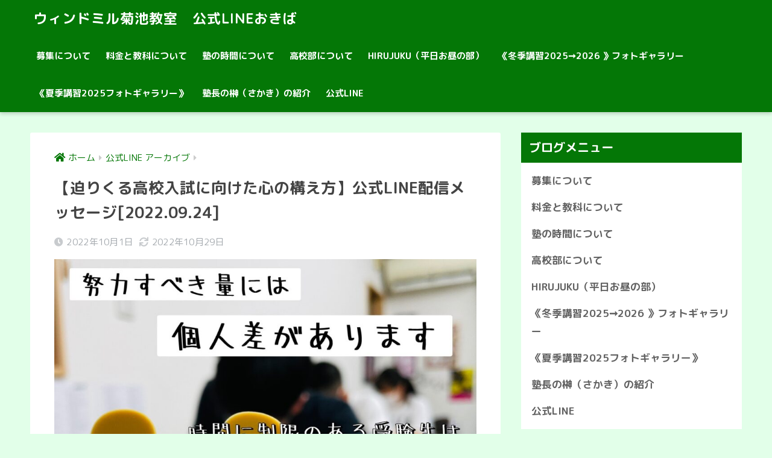

--- FILE ---
content_type: text/html; charset=UTF-8
request_url: https://sakaki-maru.com/koshiki-line-2022-09-24/
body_size: 18002
content:
<!doctype html>
<html lang="ja">
<head>
  <meta charset="utf-8">
  <meta http-equiv="X-UA-Compatible" content="IE=edge">
  <meta name="HandheldFriendly" content="True">
  <meta name="MobileOptimized" content="320">
  <meta name="viewport" content="width=device-width, initial-scale=1, viewport-fit=cover"/>
  <meta name="msapplication-TileColor" content="#047706">
  <meta name="theme-color" content="#047706">
  <link rel="pingback" href="https://sakaki-maru.com/xmlrpc.php">
  <title>【迫りくる高校入試に向けた心の構え方】公式LINE配信メッセージ[2022.09.24] | ウィンドミル菊池教室　公式LINEおきば</title>
<meta name='robots' content='max-image-preview:large' />
<link rel='dns-prefetch' href='//www.googletagmanager.com' />
<link rel='dns-prefetch' href='//fonts.googleapis.com' />
<link rel='dns-prefetch' href='//use.fontawesome.com' />
<link rel='dns-prefetch' href='//pagead2.googlesyndication.com' />
<link rel="alternate" type="application/rss+xml" title="ウィンドミル菊池教室　公式LINEおきば &raquo; フィード" href="https://sakaki-maru.com/feed/" />
<link rel="alternate" type="application/rss+xml" title="ウィンドミル菊池教室　公式LINEおきば &raquo; コメントフィード" href="https://sakaki-maru.com/comments/feed/" />
<link rel="alternate" title="oEmbed (JSON)" type="application/json+oembed" href="https://sakaki-maru.com/wp-json/oembed/1.0/embed?url=https%3A%2F%2Fsakaki-maru.com%2Fkoshiki-line-2022-09-24%2F" />
<link rel="alternate" title="oEmbed (XML)" type="text/xml+oembed" href="https://sakaki-maru.com/wp-json/oembed/1.0/embed?url=https%3A%2F%2Fsakaki-maru.com%2Fkoshiki-line-2022-09-24%2F&#038;format=xml" />
<style id='wp-img-auto-sizes-contain-inline-css' type='text/css'>
img:is([sizes=auto i],[sizes^="auto," i]){contain-intrinsic-size:3000px 1500px}
/*# sourceURL=wp-img-auto-sizes-contain-inline-css */
</style>
<link rel='stylesheet' id='sng-stylesheet-css' href='https://sakaki-maru.com/wp-content/themes/sango-theme/style.css?ver2_9_2' type='text/css' media='all' />
<link rel='stylesheet' id='sng-option-css' href='https://sakaki-maru.com/wp-content/themes/sango-theme/entry-option.css?ver2_9_2' type='text/css' media='all' />
<link rel='stylesheet' id='sng-googlefonts-css' href='https://fonts.googleapis.com/css?family=Quicksand%3A500%2C700%7CM+PLUS+Rounded+1c%3A400%2C700&#038;display=swap' type='text/css' media='all' />
<link rel='stylesheet' id='sng-fontawesome-css' href='https://use.fontawesome.com/releases/v5.11.2/css/all.css' type='text/css' media='all' />
<style id='wp-emoji-styles-inline-css' type='text/css'>

	img.wp-smiley, img.emoji {
		display: inline !important;
		border: none !important;
		box-shadow: none !important;
		height: 1em !important;
		width: 1em !important;
		margin: 0 0.07em !important;
		vertical-align: -0.1em !important;
		background: none !important;
		padding: 0 !important;
	}
/*# sourceURL=wp-emoji-styles-inline-css */
</style>
<style id='wp-block-library-inline-css' type='text/css'>
:root{--wp-block-synced-color:#7a00df;--wp-block-synced-color--rgb:122,0,223;--wp-bound-block-color:var(--wp-block-synced-color);--wp-editor-canvas-background:#ddd;--wp-admin-theme-color:#007cba;--wp-admin-theme-color--rgb:0,124,186;--wp-admin-theme-color-darker-10:#006ba1;--wp-admin-theme-color-darker-10--rgb:0,107,160.5;--wp-admin-theme-color-darker-20:#005a87;--wp-admin-theme-color-darker-20--rgb:0,90,135;--wp-admin-border-width-focus:2px}@media (min-resolution:192dpi){:root{--wp-admin-border-width-focus:1.5px}}.wp-element-button{cursor:pointer}:root .has-very-light-gray-background-color{background-color:#eee}:root .has-very-dark-gray-background-color{background-color:#313131}:root .has-very-light-gray-color{color:#eee}:root .has-very-dark-gray-color{color:#313131}:root .has-vivid-green-cyan-to-vivid-cyan-blue-gradient-background{background:linear-gradient(135deg,#00d084,#0693e3)}:root .has-purple-crush-gradient-background{background:linear-gradient(135deg,#34e2e4,#4721fb 50%,#ab1dfe)}:root .has-hazy-dawn-gradient-background{background:linear-gradient(135deg,#faaca8,#dad0ec)}:root .has-subdued-olive-gradient-background{background:linear-gradient(135deg,#fafae1,#67a671)}:root .has-atomic-cream-gradient-background{background:linear-gradient(135deg,#fdd79a,#004a59)}:root .has-nightshade-gradient-background{background:linear-gradient(135deg,#330968,#31cdcf)}:root .has-midnight-gradient-background{background:linear-gradient(135deg,#020381,#2874fc)}:root{--wp--preset--font-size--normal:16px;--wp--preset--font-size--huge:42px}.has-regular-font-size{font-size:1em}.has-larger-font-size{font-size:2.625em}.has-normal-font-size{font-size:var(--wp--preset--font-size--normal)}.has-huge-font-size{font-size:var(--wp--preset--font-size--huge)}.has-text-align-center{text-align:center}.has-text-align-left{text-align:left}.has-text-align-right{text-align:right}.has-fit-text{white-space:nowrap!important}#end-resizable-editor-section{display:none}.aligncenter{clear:both}.items-justified-left{justify-content:flex-start}.items-justified-center{justify-content:center}.items-justified-right{justify-content:flex-end}.items-justified-space-between{justify-content:space-between}.screen-reader-text{border:0;clip-path:inset(50%);height:1px;margin:-1px;overflow:hidden;padding:0;position:absolute;width:1px;word-wrap:normal!important}.screen-reader-text:focus{background-color:#ddd;clip-path:none;color:#444;display:block;font-size:1em;height:auto;left:5px;line-height:normal;padding:15px 23px 14px;text-decoration:none;top:5px;width:auto;z-index:100000}html :where(.has-border-color){border-style:solid}html :where([style*=border-top-color]){border-top-style:solid}html :where([style*=border-right-color]){border-right-style:solid}html :where([style*=border-bottom-color]){border-bottom-style:solid}html :where([style*=border-left-color]){border-left-style:solid}html :where([style*=border-width]){border-style:solid}html :where([style*=border-top-width]){border-top-style:solid}html :where([style*=border-right-width]){border-right-style:solid}html :where([style*=border-bottom-width]){border-bottom-style:solid}html :where([style*=border-left-width]){border-left-style:solid}html :where(img[class*=wp-image-]){height:auto;max-width:100%}:where(figure){margin:0 0 1em}html :where(.is-position-sticky){--wp-admin--admin-bar--position-offset:var(--wp-admin--admin-bar--height,0px)}@media screen and (max-width:600px){html :where(.is-position-sticky){--wp-admin--admin-bar--position-offset:0px}}

/*# sourceURL=wp-block-library-inline-css */
</style><style id='global-styles-inline-css' type='text/css'>
:root{--wp--preset--aspect-ratio--square: 1;--wp--preset--aspect-ratio--4-3: 4/3;--wp--preset--aspect-ratio--3-4: 3/4;--wp--preset--aspect-ratio--3-2: 3/2;--wp--preset--aspect-ratio--2-3: 2/3;--wp--preset--aspect-ratio--16-9: 16/9;--wp--preset--aspect-ratio--9-16: 9/16;--wp--preset--color--black: #000000;--wp--preset--color--cyan-bluish-gray: #abb8c3;--wp--preset--color--white: #ffffff;--wp--preset--color--pale-pink: #f78da7;--wp--preset--color--vivid-red: #cf2e2e;--wp--preset--color--luminous-vivid-orange: #ff6900;--wp--preset--color--luminous-vivid-amber: #fcb900;--wp--preset--color--light-green-cyan: #7bdcb5;--wp--preset--color--vivid-green-cyan: #00d084;--wp--preset--color--pale-cyan-blue: #8ed1fc;--wp--preset--color--vivid-cyan-blue: #0693e3;--wp--preset--color--vivid-purple: #9b51e0;--wp--preset--gradient--vivid-cyan-blue-to-vivid-purple: linear-gradient(135deg,rgb(6,147,227) 0%,rgb(155,81,224) 100%);--wp--preset--gradient--light-green-cyan-to-vivid-green-cyan: linear-gradient(135deg,rgb(122,220,180) 0%,rgb(0,208,130) 100%);--wp--preset--gradient--luminous-vivid-amber-to-luminous-vivid-orange: linear-gradient(135deg,rgb(252,185,0) 0%,rgb(255,105,0) 100%);--wp--preset--gradient--luminous-vivid-orange-to-vivid-red: linear-gradient(135deg,rgb(255,105,0) 0%,rgb(207,46,46) 100%);--wp--preset--gradient--very-light-gray-to-cyan-bluish-gray: linear-gradient(135deg,rgb(238,238,238) 0%,rgb(169,184,195) 100%);--wp--preset--gradient--cool-to-warm-spectrum: linear-gradient(135deg,rgb(74,234,220) 0%,rgb(151,120,209) 20%,rgb(207,42,186) 40%,rgb(238,44,130) 60%,rgb(251,105,98) 80%,rgb(254,248,76) 100%);--wp--preset--gradient--blush-light-purple: linear-gradient(135deg,rgb(255,206,236) 0%,rgb(152,150,240) 100%);--wp--preset--gradient--blush-bordeaux: linear-gradient(135deg,rgb(254,205,165) 0%,rgb(254,45,45) 50%,rgb(107,0,62) 100%);--wp--preset--gradient--luminous-dusk: linear-gradient(135deg,rgb(255,203,112) 0%,rgb(199,81,192) 50%,rgb(65,88,208) 100%);--wp--preset--gradient--pale-ocean: linear-gradient(135deg,rgb(255,245,203) 0%,rgb(182,227,212) 50%,rgb(51,167,181) 100%);--wp--preset--gradient--electric-grass: linear-gradient(135deg,rgb(202,248,128) 0%,rgb(113,206,126) 100%);--wp--preset--gradient--midnight: linear-gradient(135deg,rgb(2,3,129) 0%,rgb(40,116,252) 100%);--wp--preset--font-size--small: 13px;--wp--preset--font-size--medium: 20px;--wp--preset--font-size--large: 36px;--wp--preset--font-size--x-large: 42px;--wp--preset--spacing--20: 0.44rem;--wp--preset--spacing--30: 0.67rem;--wp--preset--spacing--40: 1rem;--wp--preset--spacing--50: 1.5rem;--wp--preset--spacing--60: 2.25rem;--wp--preset--spacing--70: 3.38rem;--wp--preset--spacing--80: 5.06rem;--wp--preset--shadow--natural: 6px 6px 9px rgba(0, 0, 0, 0.2);--wp--preset--shadow--deep: 12px 12px 50px rgba(0, 0, 0, 0.4);--wp--preset--shadow--sharp: 6px 6px 0px rgba(0, 0, 0, 0.2);--wp--preset--shadow--outlined: 6px 6px 0px -3px rgb(255, 255, 255), 6px 6px rgb(0, 0, 0);--wp--preset--shadow--crisp: 6px 6px 0px rgb(0, 0, 0);}:where(.is-layout-flex){gap: 0.5em;}:where(.is-layout-grid){gap: 0.5em;}body .is-layout-flex{display: flex;}.is-layout-flex{flex-wrap: wrap;align-items: center;}.is-layout-flex > :is(*, div){margin: 0;}body .is-layout-grid{display: grid;}.is-layout-grid > :is(*, div){margin: 0;}:where(.wp-block-columns.is-layout-flex){gap: 2em;}:where(.wp-block-columns.is-layout-grid){gap: 2em;}:where(.wp-block-post-template.is-layout-flex){gap: 1.25em;}:where(.wp-block-post-template.is-layout-grid){gap: 1.25em;}.has-black-color{color: var(--wp--preset--color--black) !important;}.has-cyan-bluish-gray-color{color: var(--wp--preset--color--cyan-bluish-gray) !important;}.has-white-color{color: var(--wp--preset--color--white) !important;}.has-pale-pink-color{color: var(--wp--preset--color--pale-pink) !important;}.has-vivid-red-color{color: var(--wp--preset--color--vivid-red) !important;}.has-luminous-vivid-orange-color{color: var(--wp--preset--color--luminous-vivid-orange) !important;}.has-luminous-vivid-amber-color{color: var(--wp--preset--color--luminous-vivid-amber) !important;}.has-light-green-cyan-color{color: var(--wp--preset--color--light-green-cyan) !important;}.has-vivid-green-cyan-color{color: var(--wp--preset--color--vivid-green-cyan) !important;}.has-pale-cyan-blue-color{color: var(--wp--preset--color--pale-cyan-blue) !important;}.has-vivid-cyan-blue-color{color: var(--wp--preset--color--vivid-cyan-blue) !important;}.has-vivid-purple-color{color: var(--wp--preset--color--vivid-purple) !important;}.has-black-background-color{background-color: var(--wp--preset--color--black) !important;}.has-cyan-bluish-gray-background-color{background-color: var(--wp--preset--color--cyan-bluish-gray) !important;}.has-white-background-color{background-color: var(--wp--preset--color--white) !important;}.has-pale-pink-background-color{background-color: var(--wp--preset--color--pale-pink) !important;}.has-vivid-red-background-color{background-color: var(--wp--preset--color--vivid-red) !important;}.has-luminous-vivid-orange-background-color{background-color: var(--wp--preset--color--luminous-vivid-orange) !important;}.has-luminous-vivid-amber-background-color{background-color: var(--wp--preset--color--luminous-vivid-amber) !important;}.has-light-green-cyan-background-color{background-color: var(--wp--preset--color--light-green-cyan) !important;}.has-vivid-green-cyan-background-color{background-color: var(--wp--preset--color--vivid-green-cyan) !important;}.has-pale-cyan-blue-background-color{background-color: var(--wp--preset--color--pale-cyan-blue) !important;}.has-vivid-cyan-blue-background-color{background-color: var(--wp--preset--color--vivid-cyan-blue) !important;}.has-vivid-purple-background-color{background-color: var(--wp--preset--color--vivid-purple) !important;}.has-black-border-color{border-color: var(--wp--preset--color--black) !important;}.has-cyan-bluish-gray-border-color{border-color: var(--wp--preset--color--cyan-bluish-gray) !important;}.has-white-border-color{border-color: var(--wp--preset--color--white) !important;}.has-pale-pink-border-color{border-color: var(--wp--preset--color--pale-pink) !important;}.has-vivid-red-border-color{border-color: var(--wp--preset--color--vivid-red) !important;}.has-luminous-vivid-orange-border-color{border-color: var(--wp--preset--color--luminous-vivid-orange) !important;}.has-luminous-vivid-amber-border-color{border-color: var(--wp--preset--color--luminous-vivid-amber) !important;}.has-light-green-cyan-border-color{border-color: var(--wp--preset--color--light-green-cyan) !important;}.has-vivid-green-cyan-border-color{border-color: var(--wp--preset--color--vivid-green-cyan) !important;}.has-pale-cyan-blue-border-color{border-color: var(--wp--preset--color--pale-cyan-blue) !important;}.has-vivid-cyan-blue-border-color{border-color: var(--wp--preset--color--vivid-cyan-blue) !important;}.has-vivid-purple-border-color{border-color: var(--wp--preset--color--vivid-purple) !important;}.has-vivid-cyan-blue-to-vivid-purple-gradient-background{background: var(--wp--preset--gradient--vivid-cyan-blue-to-vivid-purple) !important;}.has-light-green-cyan-to-vivid-green-cyan-gradient-background{background: var(--wp--preset--gradient--light-green-cyan-to-vivid-green-cyan) !important;}.has-luminous-vivid-amber-to-luminous-vivid-orange-gradient-background{background: var(--wp--preset--gradient--luminous-vivid-amber-to-luminous-vivid-orange) !important;}.has-luminous-vivid-orange-to-vivid-red-gradient-background{background: var(--wp--preset--gradient--luminous-vivid-orange-to-vivid-red) !important;}.has-very-light-gray-to-cyan-bluish-gray-gradient-background{background: var(--wp--preset--gradient--very-light-gray-to-cyan-bluish-gray) !important;}.has-cool-to-warm-spectrum-gradient-background{background: var(--wp--preset--gradient--cool-to-warm-spectrum) !important;}.has-blush-light-purple-gradient-background{background: var(--wp--preset--gradient--blush-light-purple) !important;}.has-blush-bordeaux-gradient-background{background: var(--wp--preset--gradient--blush-bordeaux) !important;}.has-luminous-dusk-gradient-background{background: var(--wp--preset--gradient--luminous-dusk) !important;}.has-pale-ocean-gradient-background{background: var(--wp--preset--gradient--pale-ocean) !important;}.has-electric-grass-gradient-background{background: var(--wp--preset--gradient--electric-grass) !important;}.has-midnight-gradient-background{background: var(--wp--preset--gradient--midnight) !important;}.has-small-font-size{font-size: var(--wp--preset--font-size--small) !important;}.has-medium-font-size{font-size: var(--wp--preset--font-size--medium) !important;}.has-large-font-size{font-size: var(--wp--preset--font-size--large) !important;}.has-x-large-font-size{font-size: var(--wp--preset--font-size--x-large) !important;}
/*# sourceURL=global-styles-inline-css */
</style>

<style id='classic-theme-styles-inline-css' type='text/css'>
/*! This file is auto-generated */
.wp-block-button__link{color:#fff;background-color:#32373c;border-radius:9999px;box-shadow:none;text-decoration:none;padding:calc(.667em + 2px) calc(1.333em + 2px);font-size:1.125em}.wp-block-file__button{background:#32373c;color:#fff;text-decoration:none}
/*# sourceURL=/wp-includes/css/classic-themes.min.css */
</style>
<script type="text/javascript" src="https://sakaki-maru.com/wp-includes/js/jquery/jquery.min.js" id="jquery-core-js"></script>
<script type="text/javascript" src="https://sakaki-maru.com/wp-includes/js/jquery/jquery-migrate.min.js" id="jquery-migrate-js"></script>

<!-- Site Kit によって追加された Google タグ（gtag.js）スニペット -->
<!-- Google アナリティクス スニペット (Site Kit が追加) -->
<script type="text/javascript" src="https://www.googletagmanager.com/gtag/js?id=G-2DX8QQWVRH" id="google_gtagjs-js" async></script>
<script type="text/javascript" id="google_gtagjs-js-after">
/* <![CDATA[ */
window.dataLayer = window.dataLayer || [];function gtag(){dataLayer.push(arguments);}
gtag("set","linker",{"domains":["sakaki-maru.com"]});
gtag("js", new Date());
gtag("set", "developer_id.dZTNiMT", true);
gtag("config", "G-2DX8QQWVRH");
//# sourceURL=google_gtagjs-js-after
/* ]]> */
</script>
<link rel="https://api.w.org/" href="https://sakaki-maru.com/wp-json/" /><link rel="alternate" title="JSON" type="application/json" href="https://sakaki-maru.com/wp-json/wp/v2/posts/1385" /><link rel="EditURI" type="application/rsd+xml" title="RSD" href="https://sakaki-maru.com/xmlrpc.php?rsd" />
<link rel="canonical" href="https://sakaki-maru.com/koshiki-line-2022-09-24/" />
<link rel='shortlink' href='https://sakaki-maru.com/?p=1385' />
<meta name="generator" content="Site Kit by Google 1.170.0" /><meta property="og:title" content="【迫りくる高校入試に向けた心の構え方】公式LINE配信メッセージ[2022.09.24]" />
<meta property="og:description" content="★弊塾のInstagramにもぜひ来てください★ いつもお世話になっております。ウィンドミルの榊です！今週も明るく元気に通塾してくれた塾生の皆さん、送迎など通塾をサポートしてくださった保護者の皆様、本当にありがとうござい ... " />
<meta property="og:type" content="article" />
<meta property="og:url" content="https://sakaki-maru.com/koshiki-line-2022-09-24/" />
<meta property="og:image" content="https://sakaki-maru.com/wp-content/uploads/2022/10/IMG_7805-700x700.jpg" />
<meta name="thumbnail" content="https://sakaki-maru.com/wp-content/uploads/2022/10/IMG_7805-700x700.jpg" />
<meta property="og:site_name" content="ウィンドミル菊池教室　公式LINEおきば" />
<meta name="twitter:card" content="summary_large_image" />


<!-- Site Kit が追加した Google AdSense メタタグ -->
<meta name="google-adsense-platform-account" content="ca-host-pub-2644536267352236">
<meta name="google-adsense-platform-domain" content="sitekit.withgoogle.com">
<!-- Site Kit が追加した End Google AdSense メタタグ -->
<style type="text/css" id="custom-background-css">
body.custom-background { background-color: #e2ffe9; }
</style>
	
<!-- Google AdSense スニペット (Site Kit が追加) -->
<script type="text/javascript" async="async" src="https://pagead2.googlesyndication.com/pagead/js/adsbygoogle.js?client=ca-pub-9534084686869134&amp;host=ca-host-pub-2644536267352236" crossorigin="anonymous"></script>

<!-- (ここまで) Google AdSense スニペット (Site Kit が追加) -->
<style> a{color:#047706}.main-c, .has-sango-main-color{color:#047706}.main-bc, .has-sango-main-background-color{background-color:#047706}.main-bdr, #inner-content .main-bdr{border-color:#047706}.pastel-c, .has-sango-pastel-color{color:#d6e8ff}.pastel-bc, .has-sango-pastel-background-color, #inner-content .pastel-bc{background-color:#d6e8ff}.accent-c, .has-sango-accent-color{color:#508bbf}.accent-bc, .has-sango-accent-background-color{background-color:#508bbf}.header, #footer-menu, .drawer__title{background-color:#047706}#logo a{color:#FFF}.desktop-nav li a , .mobile-nav li a, #footer-menu a, #drawer__open, .header-search__open, .copyright, .drawer__title{color:#FFF}.drawer__title .close span, .drawer__title .close span:before{background:#FFF}.desktop-nav li:after{background:#FFF}.mobile-nav .current-menu-item{border-bottom-color:#FFF}.widgettitle{color:#ffffff;background-color:#047706}.footer{background-color:#e0e4eb}.footer, .footer a, .footer .widget ul li a{color:#303030}#toc_container .toc_title, .entry-content .ez-toc-title-container, #footer_menu .raised, .pagination a, .pagination span, #reply-title:before, .entry-content blockquote:before, .main-c-before li:before, .main-c-b:before{color:#047706}.searchform__submit, #toc_container .toc_title:before, .ez-toc-title-container:before, .cat-name, .pre_tag > span, .pagination .current, .post-page-numbers.current, #submit, .withtag_list > span, .main-bc-before li:before{background-color:#047706}#toc_container, #ez-toc-container, .entry-content h3, .li-mainbdr ul, .li-mainbdr ol{border-color:#047706}.search-title i, .acc-bc-before li:before{background:#508bbf}.li-accentbdr ul, .li-accentbdr ol{border-color:#508bbf}.pagination a:hover, .li-pastelbc ul, .li-pastelbc ol{background:#d6e8ff}body{font-size:100%}@media only screen and (min-width:481px){body{font-size:107%}}@media only screen and (min-width:1030px){body{font-size:107%}}.totop{background:#3b6826}.header-info a{color:#FFF;background:linear-gradient(95deg, #008c66, #85e3ec)}.fixed-menu ul{background:#FFF}.fixed-menu a{color:#a2a7ab}.fixed-menu .current-menu-item a, .fixed-menu ul li a.active{color:#2a8e56}.post-tab{background:#FFF}.post-tab > div{color:#a7a7a7}.post-tab > div.tab-active{background:linear-gradient(45deg, #bdb9ff, #67b8ff)}body{font-family:"M PLUS Rounded 1c","Helvetica", "Arial", "Hiragino Kaku Gothic ProN", "Hiragino Sans", YuGothic, "Yu Gothic", "メイリオ", Meiryo, sans-serif;}.dfont{font-family:"Quicksand","M PLUS Rounded 1c","Helvetica", "Arial", "Hiragino Kaku Gothic ProN", "Hiragino Sans", YuGothic, "Yu Gothic", "メイリオ", Meiryo, sans-serif;}.body_bc{background-color:e2ffe9}</style></head>
<body class="wp-singular post-template-default single single-post postid-1385 single-format-standard custom-background wp-theme-sango-theme fa5">
    <div id="container">
    <header class="header">
            <div id="inner-header" class="wrap cf">
    <div id="logo" class="header-logo h1 dfont">
    <a href="https://sakaki-maru.com" class="header-logo__link">
            ウィンドミル菊池教室　公式LINEおきば    </a>
  </div>
  <div class="header-search">
      <label class="header-search__open" for="header-search-input"><i class="fas fa-search"></i></label>
    <input type="checkbox" class="header-search__input" id="header-search-input" onclick="document.querySelector('.header-search__modal .searchform__input').focus()">
  <label class="header-search__close" for="header-search-input"></label>
  <div class="header-search__modal">
    <form role="search" method="get" class="searchform" action="https://sakaki-maru.com/">
  <div>
    <input type="search" class="searchform__input" name="s" value="" placeholder="検索" />
    <button type="submit" class="searchform__submit"><i class="fas fa-search"></i></button>
  </div>
</form>  </div>
</div>  <nav class="desktop-nav clearfix"><ul id="menu-%e3%83%a1%e3%83%8b%e3%83%a5%e3%83%bc" class="menu"><li id="menu-item-117" class="menu-item menu-item-type-post_type menu-item-object-page menu-item-home menu-item-117"><a href="https://sakaki-maru.com/boshu/">募集について</a></li>
<li id="menu-item-2602" class="menu-item menu-item-type-post_type menu-item-object-page menu-item-2602"><a href="https://sakaki-maru.com/ryokinn/">料金と教科について</a></li>
<li id="menu-item-2603" class="menu-item menu-item-type-post_type menu-item-object-page menu-item-2603"><a href="https://sakaki-maru.com/jukunojikan/">塾の時間について</a></li>
<li id="menu-item-2470" class="menu-item menu-item-type-post_type menu-item-object-page menu-item-2470"><a href="https://sakaki-maru.com/high-school/">高校部について</a></li>
<li id="menu-item-2443" class="menu-item menu-item-type-post_type menu-item-object-page menu-item-2443"><a href="https://sakaki-maru.com/windmill-hirujuku/">HIRUJUKU（平日お昼の部）</a></li>
<li id="menu-item-2449" class="menu-item menu-item-type-post_type menu-item-object-page menu-item-2449"><a href="https://sakaki-maru.com/windmill-winter-2025-2026/">《冬季講習2025➞2026 》フォトギャラリー</a></li>
<li id="menu-item-1234" class="menu-item menu-item-type-post_type menu-item-object-page menu-item-1234"><a href="https://sakaki-maru.com/windmill-summer-2025/">《夏季講習2025フォトギャラリー》</a></li>
<li id="menu-item-1296" class="menu-item menu-item-type-post_type menu-item-object-page menu-item-1296"><a href="https://sakaki-maru.com/jukucho-sakaki/">塾長の榊（さかき）の紹介</a></li>
<li id="menu-item-44" class="menu-item menu-item-type-taxonomy menu-item-object-category current-post-ancestor current-menu-parent current-post-parent menu-item-44"><a href="https://sakaki-maru.com/category/koshiki-line/">公式LINE</a></li>
</ul></nav></div>
    </header>
      <div id="content">
    <div id="inner-content" class="wrap cf">
      <main id="main" class="m-all t-2of3 d-5of7 cf">
                  <article id="entry" class="cf post-1385 post type-post status-publish format-standard has-post-thumbnail category-koshiki-line category-koko-juken tag-4 tag-13 tag-113 tag-10 tag-101 tag-102 tag-6 tag-juku tag-2 tag-16 tag-3 tag-15 tag-7">
            <header class="article-header entry-header">
  <nav id="breadcrumb" class="breadcrumb"><ul itemscope itemtype="http://schema.org/BreadcrumbList"><li itemprop="itemListElement" itemscope itemtype="http://schema.org/ListItem"><a href="https://sakaki-maru.com" itemprop="item"><span itemprop="name">ホーム</span></a><meta itemprop="position" content="1" /></li><li itemprop="itemListElement" itemscope itemtype="http://schema.org/ListItem"><a href="https://sakaki-maru.com/category/koshiki-line/" itemprop="item"><span itemprop="name">公式LINE アーカイブ</span></a><meta itemprop="position" content="2" /></li></ul></nav>  <h1 class="entry-title single-title">【迫りくる高校入試に向けた心の構え方】公式LINE配信メッセージ[2022.09.24]</h1>
  <div class="entry-meta vcard">
    <time class="pubdate entry-time" itemprop="datePublished" datetime="2022-10-01">2022年10月1日</time><time class="updated entry-time" itemprop="dateModified" datetime="2022-10-29">2022年10月29日</time>  </div>
      <p class="post-thumbnail"><img width="940" height="940" src="https://sakaki-maru.com/wp-content/uploads/2022/10/IMG_7805-940x940.jpg" class="attachment-thumb-940 size-thumb-940 wp-post-image" alt="" decoding="async" fetchpriority="high" srcset="https://sakaki-maru.com/wp-content/uploads/2022/10/IMG_7805-940x940.jpg 940w, https://sakaki-maru.com/wp-content/uploads/2022/10/IMG_7805-300x300.jpg 300w, https://sakaki-maru.com/wp-content/uploads/2022/10/IMG_7805-700x700.jpg 700w, https://sakaki-maru.com/wp-content/uploads/2022/10/IMG_7805-150x150.jpg 150w, https://sakaki-maru.com/wp-content/uploads/2022/10/IMG_7805-768x768.jpg 768w, https://sakaki-maru.com/wp-content/uploads/2022/10/IMG_7805-160x160.jpg 160w, https://sakaki-maru.com/wp-content/uploads/2022/10/IMG_7805.jpg 1170w" sizes="(max-width: 940px) 100vw, 940px" /></p>
        <input type="checkbox" id="fab">
    <label class="fab-btn extended-fab main-c" for="fab"><i class="fas fa-share-alt"></i></label>
    <label class="fab__close-cover" for="fab"></label>
        <div id="fab__contents">
      <div class="fab__contents-main dfont">
        <label class="close" for="fab"><span></span></label>
        <p class="fab__contents_title">SHARE</p>
                  <div class="fab__contents_img" style="background-image: url(https://sakaki-maru.com/wp-content/uploads/2022/10/IMG_7805-520x300.jpg);">
          </div>
                  <div class="sns-btn sns-dif">
          <ul>
        <!-- twitter -->
        <li class="tw sns-btn__item">
          <a href="https://twitter.com/share?url=https%3A%2F%2Fsakaki-maru.com%2Fkoshiki-line-2022-09-24%2F&text=%E3%80%90%E8%BF%AB%E3%82%8A%E3%81%8F%E3%82%8B%E9%AB%98%E6%A0%A1%E5%85%A5%E8%A9%A6%E3%81%AB%E5%90%91%E3%81%91%E3%81%9F%E5%BF%83%E3%81%AE%E6%A7%8B%E3%81%88%E6%96%B9%E3%80%91%E5%85%AC%E5%BC%8FLINE%E9%85%8D%E4%BF%A1%E3%83%A1%E3%83%83%E3%82%BB%E3%83%BC%E3%82%B8%5B2022.09.24%5D%EF%BD%9C%E3%82%A6%E3%82%A3%E3%83%B3%E3%83%89%E3%83%9F%E3%83%AB%E8%8F%8A%E6%B1%A0%E6%95%99%E5%AE%A4%E3%80%80%E5%85%AC%E5%BC%8FLINE%E3%81%8A%E3%81%8D%E3%81%B0" target="_blank" rel="nofollow noopener noreferrer">
            <i class="fab fa-twitter"></i>            <span class="share_txt">ツイート</span>
          </a>
                  </li>
        <!-- facebook -->
        <li class="fb sns-btn__item">
          <a href="https://www.facebook.com/share.php?u=https%3A%2F%2Fsakaki-maru.com%2Fkoshiki-line-2022-09-24%2F" target="_blank" rel="nofollow noopener noreferrer">
            <i class="fab fa-facebook"></i>            <span class="share_txt">シェア</span>
          </a>
                  </li>
        <!-- はてなブックマーク -->
        <li class="hatebu sns-btn__item">
          <a href="http://b.hatena.ne.jp/add?mode=confirm&url=https%3A%2F%2Fsakaki-maru.com%2Fkoshiki-line-2022-09-24%2F&title=%E3%80%90%E8%BF%AB%E3%82%8A%E3%81%8F%E3%82%8B%E9%AB%98%E6%A0%A1%E5%85%A5%E8%A9%A6%E3%81%AB%E5%90%91%E3%81%91%E3%81%9F%E5%BF%83%E3%81%AE%E6%A7%8B%E3%81%88%E6%96%B9%E3%80%91%E5%85%AC%E5%BC%8FLINE%E9%85%8D%E4%BF%A1%E3%83%A1%E3%83%83%E3%82%BB%E3%83%BC%E3%82%B8%5B2022.09.24%5D%EF%BD%9C%E3%82%A6%E3%82%A3%E3%83%B3%E3%83%89%E3%83%9F%E3%83%AB%E8%8F%8A%E6%B1%A0%E6%95%99%E5%AE%A4%E3%80%80%E5%85%AC%E5%BC%8FLINE%E3%81%8A%E3%81%8D%E3%81%B0" target="_blank" rel="nofollow noopener noreferrer">
            <i class="fa fa-hatebu"></i>
            <span class="share_txt">はてブ</span>
          </a>
                  </li>
        <!-- LINE -->
        <li class="line sns-btn__item">
          <a href="https://social-plugins.line.me/lineit/share?url=https%3A%2F%2Fsakaki-maru.com%2Fkoshiki-line-2022-09-24%2F&text=%E3%80%90%E8%BF%AB%E3%82%8A%E3%81%8F%E3%82%8B%E9%AB%98%E6%A0%A1%E5%85%A5%E8%A9%A6%E3%81%AB%E5%90%91%E3%81%91%E3%81%9F%E5%BF%83%E3%81%AE%E6%A7%8B%E3%81%88%E6%96%B9%E3%80%91%E5%85%AC%E5%BC%8FLINE%E9%85%8D%E4%BF%A1%E3%83%A1%E3%83%83%E3%82%BB%E3%83%BC%E3%82%B8%5B2022.09.24%5D%EF%BD%9C%E3%82%A6%E3%82%A3%E3%83%B3%E3%83%89%E3%83%9F%E3%83%AB%E8%8F%8A%E6%B1%A0%E6%95%99%E5%AE%A4%E3%80%80%E5%85%AC%E5%BC%8FLINE%E3%81%8A%E3%81%8D%E3%81%B0" target="_blank" rel="nofollow noopener noreferrer">
                          <i class="fab fa-line"></i>
                        <span class="share_txt share_txt_line dfont">LINE</span>
          </a>
        </li>
        <!-- Pocket -->
        <li class="pkt sns-btn__item">
          <a href="http://getpocket.com/edit?url=https%3A%2F%2Fsakaki-maru.com%2Fkoshiki-line-2022-09-24%2F&title=%E3%80%90%E8%BF%AB%E3%82%8A%E3%81%8F%E3%82%8B%E9%AB%98%E6%A0%A1%E5%85%A5%E8%A9%A6%E3%81%AB%E5%90%91%E3%81%91%E3%81%9F%E5%BF%83%E3%81%AE%E6%A7%8B%E3%81%88%E6%96%B9%E3%80%91%E5%85%AC%E5%BC%8FLINE%E9%85%8D%E4%BF%A1%E3%83%A1%E3%83%83%E3%82%BB%E3%83%BC%E3%82%B8%5B2022.09.24%5D%EF%BD%9C%E3%82%A6%E3%82%A3%E3%83%B3%E3%83%89%E3%83%9F%E3%83%AB%E8%8F%8A%E6%B1%A0%E6%95%99%E5%AE%A4%E3%80%80%E5%85%AC%E5%BC%8FLINE%E3%81%8A%E3%81%8D%E3%81%B0" target="_blank" rel="nofollow noopener noreferrer">
            <i class="fab fa-get-pocket"></i>            <span class="share_txt">Pocket</span>
          </a>
                  </li>
      </ul>
  </div>
        </div>
    </div>
    </header>
<section class="entry-content cf">
  <p><span style="color: #ff00ff;"><strong><a style="color: #ff00ff;" href="https://www.instagram.com/windmill_kikuchi/">★弊塾のInstagramにもぜひ来てください★</a></strong></span></p>
<p><img decoding="async" class="alignnone wp-image-1383" src="https://sakaki-maru.com/wp-content/uploads/2022/09/IMG_7587-300x300.jpg" alt="" width="210" height="210" srcset="https://sakaki-maru.com/wp-content/uploads/2022/09/IMG_7587-300x300.jpg 300w, https://sakaki-maru.com/wp-content/uploads/2022/09/IMG_7587-700x700.jpg 700w, https://sakaki-maru.com/wp-content/uploads/2022/09/IMG_7587-150x150.jpg 150w, https://sakaki-maru.com/wp-content/uploads/2022/09/IMG_7587-768x768.jpg 768w, https://sakaki-maru.com/wp-content/uploads/2022/09/IMG_7587-940x940.jpg 940w, https://sakaki-maru.com/wp-content/uploads/2022/09/IMG_7587-160x160.jpg 160w, https://sakaki-maru.com/wp-content/uploads/2022/09/IMG_7587.jpg 1170w" sizes="(max-width: 210px) 100vw, 210px" /><img decoding="async" class="alignnone wp-image-1274" src="https://sakaki-maru.com/wp-content/uploads/2022/07/IMG_6804-300x300.jpg" alt="" width="210" height="210" srcset="https://sakaki-maru.com/wp-content/uploads/2022/07/IMG_6804-300x300.jpg 300w, https://sakaki-maru.com/wp-content/uploads/2022/07/IMG_6804-700x700.jpg 700w, https://sakaki-maru.com/wp-content/uploads/2022/07/IMG_6804-150x150.jpg 150w, https://sakaki-maru.com/wp-content/uploads/2022/07/IMG_6804-768x768.jpg 768w, https://sakaki-maru.com/wp-content/uploads/2022/07/IMG_6804-940x940.jpg 940w, https://sakaki-maru.com/wp-content/uploads/2022/07/IMG_6804-160x160.jpg 160w, https://sakaki-maru.com/wp-content/uploads/2022/07/IMG_6804.jpg 1170w" sizes="(max-width: 210px) 100vw, 210px" /><img loading="lazy" decoding="async" class="alignnone wp-image-1337" src="https://sakaki-maru.com/wp-content/uploads/2022/09/IMG_7279-300x300.jpg" alt="" width="210" height="210" srcset="https://sakaki-maru.com/wp-content/uploads/2022/09/IMG_7279-300x300.jpg 300w, https://sakaki-maru.com/wp-content/uploads/2022/09/IMG_7279-700x700.jpg 700w, https://sakaki-maru.com/wp-content/uploads/2022/09/IMG_7279-150x150.jpg 150w, https://sakaki-maru.com/wp-content/uploads/2022/09/IMG_7279-768x768.jpg 768w, https://sakaki-maru.com/wp-content/uploads/2022/09/IMG_7279-940x940.jpg 940w, https://sakaki-maru.com/wp-content/uploads/2022/09/IMG_7279-160x160.jpg 160w, https://sakaki-maru.com/wp-content/uploads/2022/09/IMG_7279.jpg 1170w" sizes="auto, (max-width: 210px) 100vw, 210px" /></p>
<p>いつもお世話になっております。ウィンドミルの榊です！今週も明るく元気に通塾してくれた塾生の皆さん、送迎など通塾をサポートしてくださった保護者の皆様、本当にありがとうございました！</p>
<h3>熊本県高校入試、今年度のザックリなスケジュールとガッチリな心の構え方</h3>
<p>9月がとんでもないスピードで終わっていきます。気付けば僕の服は長袖へ…。(笑)<br />
塾業界の方々の共通認識だと勝手に思っていますが、ここから2月末まで、記憶が曖昧になるほどのスピードで月日が流れていきます。整理整頓と貯金をしっかりしとかないと、大変なことになっちゃいます(笑)</p>
<p>来週末からいよいよ10月に突入し、熊本県の高校入試期間がスタートする1月まで、残り3か月となります！</p>
<p>ザックリとした高校入試期間のスケジュールは以下の通りです。</p>
<p><strong>《1月15日(日)～21日(土)》</strong><br />
<strong>[私立高校]：奨学生試験・専願生試験</strong><br />
<strong>※両試験同日実施のため受験できるのはどちらか一方。</strong><br />
<strong>※城北、玉名女子、専玉、有明は実施日程が例年他校と異なります。</strong><br />
<strong>[熊本高専]：推薦選抜(1月21日(土)実施)</strong></p>
<p><strong>《1月22日(日)～28日(土)》</strong><br />
<strong>[公立高校]：前期選抜(1月24日(火)実施)</strong><br />
<strong>※前期選抜を実施できる学科・コースでのみ実施。</strong></p>
<p><strong>《2月12日(日)～18日(土)》</strong><br />
<strong>[熊本高専]：学力選抜(2月12日(日)実施)</strong><br />
<strong>[私立高校]：一般生試験</strong><br />
<strong>※城北、玉名女子、専玉、有明は実施日程が例年他校と異なります。</strong></p>
<p><strong>《2月19日(日)～25日(土)》</strong><br />
<strong>[公立高校]：後期選抜(2月21日(火)22日(水)実施)</strong><br />
<strong>※すべての公立高校のすべての学科・コースで実施。</strong></p>
<p><strong>《3月12日(日)～18日(土)》</strong><br />
<strong>[公立高校]：二次募集(面接等を実施する高校は13日(月)実施)</strong><br />
<strong>※後期選抜において合格者数(入学者数)が募集定員に達していない公立高校の学科・コースでのみ募集。</strong></p>
<p>令和4年度の公立高校入試は例年よりも1週間ほど試験日程が早まりました。そして、<span style="color: #ff0000;"><strong>令和5年度の公立高校の入試日程はさらに数日早まっている日程となっています。</strong></span><br />
試験に出題される内容においては、昨年度から数学で「四分位範囲・箱ひげ図」、英語で「現在完了進行形・仮定法過去」など、教科書改訂とともに出題内容は増えています。</p>
<p>なので、<span style="color: #ff0000;"><strong>例年よりも出題内容が増えているのでより多く復習しないといけないのに復習できる日数は減っている、というのが例年と比較した今の高校入試対策の現状です。</strong></span></p>
<p>しかしながら、例年と今年度を比較して悲観するのは、過去の栄光に縋ることと仕組みは同じなので全くを以て無意味です。<br />
今年度の受験生は今年度の日程で何をすべきかを考えて、大量に、必死に行動するだけです！<br />
復習すべきものが多くなったとか日数が少なくなったとかは、入試の合否には無関係です。合否を決定づけるのは入試当日までの行動量です。</p>
<p><strong>「努力は実る」「努力は報われる」など、夏から受験シーズンにかけてよく使われるこのフレーズは、裏を返せば「やらないと結果は出ない」という極めてシンプルな現実を語っています。</strong></p>
<p>ただ、「努力すべき量」には様々な理由から個人差があると僕は考えています。そのため受験生は「自分がやるべきこと」と「自分がやる必要のないこと」を確実に見極め、諸々に線引きをしながら行動していく必要があります。<br />
目指し獲得すべきは満点ではなく、合格点です！</p>
<p>最後まで目を通して頂き、ありがとうございました！<br />
来週も宜しくお願い致します！</p>
</section><footer class="article-footer">
  <aside>
    <div class="footer-contents">
        <div class="sns-btn">
    <span class="sns-btn__title dfont">SHARE</span>      <ul>
        <!-- twitter -->
        <li class="tw sns-btn__item">
          <a href="https://twitter.com/share?url=https%3A%2F%2Fsakaki-maru.com%2Fkoshiki-line-2022-09-24%2F&text=%E3%80%90%E8%BF%AB%E3%82%8A%E3%81%8F%E3%82%8B%E9%AB%98%E6%A0%A1%E5%85%A5%E8%A9%A6%E3%81%AB%E5%90%91%E3%81%91%E3%81%9F%E5%BF%83%E3%81%AE%E6%A7%8B%E3%81%88%E6%96%B9%E3%80%91%E5%85%AC%E5%BC%8FLINE%E9%85%8D%E4%BF%A1%E3%83%A1%E3%83%83%E3%82%BB%E3%83%BC%E3%82%B8%5B2022.09.24%5D%EF%BD%9C%E3%82%A6%E3%82%A3%E3%83%B3%E3%83%89%E3%83%9F%E3%83%AB%E8%8F%8A%E6%B1%A0%E6%95%99%E5%AE%A4%E3%80%80%E5%85%AC%E5%BC%8FLINE%E3%81%8A%E3%81%8D%E3%81%B0" target="_blank" rel="nofollow noopener noreferrer">
            <i class="fab fa-twitter"></i>            <span class="share_txt">ツイート</span>
          </a>
                  </li>
        <!-- facebook -->
        <li class="fb sns-btn__item">
          <a href="https://www.facebook.com/share.php?u=https%3A%2F%2Fsakaki-maru.com%2Fkoshiki-line-2022-09-24%2F" target="_blank" rel="nofollow noopener noreferrer">
            <i class="fab fa-facebook"></i>            <span class="share_txt">シェア</span>
          </a>
                  </li>
        <!-- はてなブックマーク -->
        <li class="hatebu sns-btn__item">
          <a href="http://b.hatena.ne.jp/add?mode=confirm&url=https%3A%2F%2Fsakaki-maru.com%2Fkoshiki-line-2022-09-24%2F&title=%E3%80%90%E8%BF%AB%E3%82%8A%E3%81%8F%E3%82%8B%E9%AB%98%E6%A0%A1%E5%85%A5%E8%A9%A6%E3%81%AB%E5%90%91%E3%81%91%E3%81%9F%E5%BF%83%E3%81%AE%E6%A7%8B%E3%81%88%E6%96%B9%E3%80%91%E5%85%AC%E5%BC%8FLINE%E9%85%8D%E4%BF%A1%E3%83%A1%E3%83%83%E3%82%BB%E3%83%BC%E3%82%B8%5B2022.09.24%5D%EF%BD%9C%E3%82%A6%E3%82%A3%E3%83%B3%E3%83%89%E3%83%9F%E3%83%AB%E8%8F%8A%E6%B1%A0%E6%95%99%E5%AE%A4%E3%80%80%E5%85%AC%E5%BC%8FLINE%E3%81%8A%E3%81%8D%E3%81%B0" target="_blank" rel="nofollow noopener noreferrer">
            <i class="fa fa-hatebu"></i>
            <span class="share_txt">はてブ</span>
          </a>
                  </li>
        <!-- LINE -->
        <li class="line sns-btn__item">
          <a href="https://social-plugins.line.me/lineit/share?url=https%3A%2F%2Fsakaki-maru.com%2Fkoshiki-line-2022-09-24%2F&text=%E3%80%90%E8%BF%AB%E3%82%8A%E3%81%8F%E3%82%8B%E9%AB%98%E6%A0%A1%E5%85%A5%E8%A9%A6%E3%81%AB%E5%90%91%E3%81%91%E3%81%9F%E5%BF%83%E3%81%AE%E6%A7%8B%E3%81%88%E6%96%B9%E3%80%91%E5%85%AC%E5%BC%8FLINE%E9%85%8D%E4%BF%A1%E3%83%A1%E3%83%83%E3%82%BB%E3%83%BC%E3%82%B8%5B2022.09.24%5D%EF%BD%9C%E3%82%A6%E3%82%A3%E3%83%B3%E3%83%89%E3%83%9F%E3%83%AB%E8%8F%8A%E6%B1%A0%E6%95%99%E5%AE%A4%E3%80%80%E5%85%AC%E5%BC%8FLINE%E3%81%8A%E3%81%8D%E3%81%B0" target="_blank" rel="nofollow noopener noreferrer">
                          <i class="fab fa-line"></i>
                        <span class="share_txt share_txt_line dfont">LINE</span>
          </a>
        </li>
        <!-- Pocket -->
        <li class="pkt sns-btn__item">
          <a href="http://getpocket.com/edit?url=https%3A%2F%2Fsakaki-maru.com%2Fkoshiki-line-2022-09-24%2F&title=%E3%80%90%E8%BF%AB%E3%82%8A%E3%81%8F%E3%82%8B%E9%AB%98%E6%A0%A1%E5%85%A5%E8%A9%A6%E3%81%AB%E5%90%91%E3%81%91%E3%81%9F%E5%BF%83%E3%81%AE%E6%A7%8B%E3%81%88%E6%96%B9%E3%80%91%E5%85%AC%E5%BC%8FLINE%E9%85%8D%E4%BF%A1%E3%83%A1%E3%83%83%E3%82%BB%E3%83%BC%E3%82%B8%5B2022.09.24%5D%EF%BD%9C%E3%82%A6%E3%82%A3%E3%83%B3%E3%83%89%E3%83%9F%E3%83%AB%E8%8F%8A%E6%B1%A0%E6%95%99%E5%AE%A4%E3%80%80%E5%85%AC%E5%BC%8FLINE%E3%81%8A%E3%81%8D%E3%81%B0" target="_blank" rel="nofollow noopener noreferrer">
            <i class="fab fa-get-pocket"></i>            <span class="share_txt">Pocket</span>
          </a>
                  </li>
      </ul>
  </div>
              <div class="footer-meta dfont">
                  <p class="footer-meta_title">CATEGORY :</p>
          <ul class="post-categories">
	<li><a href="https://sakaki-maru.com/category/koshiki-line/" rel="category tag">公式LINE アーカイブ</a></li>
	<li><a href="https://sakaki-maru.com/category/koko-juken/" rel="category tag">高校受験アーカイブ</a></li></ul>                          <div class="meta-tag">
            <p class="footer-meta_title">TAGS :</p>
            <ul><li><a href="https://sakaki-maru.com/tag/%e3%82%a6%e3%82%a3%e3%83%b3%e3%83%89%e3%83%9f%e3%83%ab%e8%8f%8a%e6%b1%a0%e6%95%99%e5%ae%a4/" rel="tag">ウィンドミル菊池教室</a></li><li><a href="https://sakaki-maru.com/tag/%e3%83%86%e3%82%b9%e3%83%88%e5%8b%89%e5%bc%b7/" rel="tag">テスト勉強</a></li><li><a href="https://sakaki-maru.com/tag/%e4%b8%ad%e5%ad%a6%e5%85%a5%e8%a9%a6/" rel="tag">中学入試</a></li><li><a href="https://sakaki-maru.com/tag/%e4%b8%ad%e5%ad%a6%e5%8f%97%e9%a8%93/" rel="tag">中学受験</a></li><li><a href="https://sakaki-maru.com/tag/%e5%86%ac%e5%ad%a3%e8%ac%9b%e7%bf%92/" rel="tag">冬季講習</a></li><li><a href="https://sakaki-maru.com/tag/%e5%86%ac%e6%9c%9f%e8%ac%9b%e7%bf%92/" rel="tag">冬期講習</a></li><li><a href="https://sakaki-maru.com/tag/%e5%8f%97%e9%a8%93%e5%8b%89%e5%bc%b7/" rel="tag">受験勉強</a></li><li><a href="https://sakaki-maru.com/tag/juku/" rel="tag">塾</a></li><li><a href="https://sakaki-maru.com/tag/%e5%ad%a6%e7%bf%92%e5%a1%be/" rel="tag">学習塾</a></li><li><a href="https://sakaki-maru.com/tag/%e7%86%8a%e6%9c%ac%e7%9c%8c/" rel="tag">熊本県</a></li><li><a href="https://sakaki-maru.com/tag/%e8%8f%8a%e6%b1%a0%e5%b8%82/" rel="tag">菊池市</a></li><li><a href="https://sakaki-maru.com/tag/%e9%ab%98%e6%a0%a1%e5%85%a5%e8%a9%a6/" rel="tag">高校入試</a></li><li><a href="https://sakaki-maru.com/tag/%e9%ab%98%e6%a0%a1%e5%8f%97%e9%a8%93/" rel="tag">高校受験</a></li></ul>          </div>
              </div>
                        <div class="related-posts type_a slide"><ul>  <li>
    <a href="https://sakaki-maru.com/koshiki-line1219/">
      <figure class="rlmg">
        <img src="https://sakaki-maru.com/wp-content/uploads/2021/06/ロゴPOP-jpg-520x300.jpg" width="520" height="300" alt="【抽象度が高い言葉だから、子どもは何をすればいいのか分からない】公式LINE配信メッセージ[2020.12.19]">
      </figure>
      <div class="rep"><p>【抽象度が高い言葉だから、子どもは何をすればいいのか分からない】公式LINE配信メッセージ[2020.12.19]</p></div>
    </a>
  </li>
    <li>
    <a href="https://sakaki-maru.com/koshiki-line-2025-07-05/">
      <figure class="rlmg">
        <img src="https://sakaki-maru.com/wp-content/uploads/2021/06/ロゴMONO-jpg-520x300.jpg" width="520" height="300" alt="令和7年度県立高校入試の結果を見るに、シンプルに中学生がレベルアップし続けているというお話[公式LINE2025.07.05]">
      </figure>
      <div class="rep"><p>令和7年度県立高校入試の結果を見るに、シンプルに中学生がレベルアップし続けているというお話[公式LINE2025.07.05]</p></div>
    </a>
  </li>
    <li>
    <a href="https://sakaki-maru.com/koshiki-line-2024-03-23/">
      <figure class="rlmg">
        <img src="https://sakaki-maru.com/wp-content/uploads/2024/03/IVMM8094-520x300.jpg" width="520" height="300" alt="今年度受験生から来年度以降の受験生へ[公式LINE2024.03.23]">
      </figure>
      <div class="rep"><p>今年度受験生から来年度以降の受験生へ[公式LINE2024.03.23]</p></div>
    </a>
  </li>
    <li>
    <a href="https://sakaki-maru.com/koshiki-line-2025-01-18/">
      <figure class="rlmg">
        <img src="https://sakaki-maru.com/wp-content/uploads/2021/06/ロゴMONO-jpg-520x300.jpg" width="520" height="300" alt="将来の夢は無くても良いし・あっても良いし、やりたいことが無いのはできることが少ないから！というお話[公式LINE2025.01.18]">
      </figure>
      <div class="rep"><p>将来の夢は無くても良いし・あっても良いし、やりたいことが無いのはできることが少ないから！というお話[公式LINE2025.01.18]</p></div>
    </a>
  </li>
    <li>
    <a href="https://sakaki-maru.com/koshiki-line-2025-09-25/">
      <figure class="rlmg">
        <img src="https://sakaki-maru.com/wp-content/uploads/2021/06/ロゴMONO-jpg-520x300.jpg" width="520" height="300" alt="スマホがシンプルに邪魔な存在だと再認識してしまったお話[公式LINE2025.09.13]">
      </figure>
      <div class="rep"><p>スマホがシンプルに邪魔な存在だと再認識してしまったお話[公式LINE2025.09.13]</p></div>
    </a>
  </li>
    <li>
    <a href="https://sakaki-maru.com/koshiki-line-2023-05-27/">
      <figure class="rlmg">
        <img src="https://sakaki-maru.com/wp-content/uploads/2023/06/IMG_0600-520x300.jpg" width="520" height="300" alt="【返却されたテスト結果には、どうリアクションした方が良いのか】公式LINE配信メッセージ[2023.05.27]">
      </figure>
      <div class="rep"><p>【返却されたテスト結果には、どうリアクションした方が良いのか】公式LINE配信メッセージ[2023.05.27]</p></div>
    </a>
  </li>
  </ul></div>    </div>
      </aside>
</footer>
<div id="comments">
    	<div id="respond" class="comment-respond">
		<h3 id="reply-title" class="comment-reply-title">コメントを残す <small><a rel="nofollow" id="cancel-comment-reply-link" href="/koshiki-line-2022-09-24/#respond" style="display:none;">コメントをキャンセル</a></small></h3><form action="https://sakaki-maru.com/wp-comments-post.php" method="post" id="commentform" class="comment-form"><p class="comment-notes"><span id="email-notes">メールアドレスが公開されることはありません。</span> <span class="required-field-message"><span class="required">※</span> が付いている欄は必須項目です</span></p><p class="comment-form-comment"><label for="comment">コメント <span class="required">※</span></label> <textarea id="comment" name="comment" cols="45" rows="8" maxlength="65525" required></textarea></p><p class="comment-form-author"><label for="author">名前 <span class="required">※</span></label> <input id="author" name="author" type="text" value="" size="30" maxlength="245" autocomplete="name" required /></p>
<p class="comment-form-email"><label for="email">メール <span class="required">※</span></label> <input id="email" name="email" type="email" value="" size="30" maxlength="100" aria-describedby="email-notes" autocomplete="email" required /></p>
<p class="comment-form-url"><label for="url">サイト</label> <input id="url" name="url" type="url" value="" size="30" maxlength="200" autocomplete="url" /></p>
<p class="comment-form-cookies-consent"><input id="wp-comment-cookies-consent" name="wp-comment-cookies-consent" type="checkbox" value="yes" /> <label for="wp-comment-cookies-consent">次回のコメントで使用するためブラウザーに自分の名前、メールアドレス、サイトを保存する。</label></p>
<p class="form-submit"><input name="submit" type="submit" id="submit" class="submit" value="コメントを送信" /> <input type='hidden' name='comment_post_ID' value='1385' id='comment_post_ID' />
<input type='hidden' name='comment_parent' id='comment_parent' value='0' />
</p></form>	</div><!-- #respond -->
	</div><script type="application/ld+json">{"@context":"http://schema.org","@type":"Article","mainEntityOfPage":"https://sakaki-maru.com/koshiki-line-2022-09-24/","headline":"【迫りくる高校入試に向けた心の構え方】公式LINE配信メッセージ[2022.09.24]","image":{"@type":"ImageObject","url":"https://sakaki-maru.com/wp-content/uploads/2022/10/IMG_7805.jpg","width":1170,"height":1170},"datePublished":"2022-10-01T13:33:31+0900","dateModified":"2022-10-29T11:19:45+0900","author":{"@type":"Person","name":"sakaki"},"publisher":{"@type":"Organization","name":"","logo":{"@type":"ImageObject","url":""}},"description":"★弊塾のInstagramにもぜひ来てください★ いつもお世話になっております。ウィンドミルの榊です！今週も明るく元気に通塾してくれた塾生の皆さん、送迎など通塾をサポートしてくださった保護者の皆様、本当にありがとうござい ... "}</script>            </article>
            <div class="prnx_box cf">
      <a href="https://sakaki-maru.com/koshiki-line-2022-09-17/" class="prnx pr">
      <p><i class="fas fa-angle-left"></i> 前の記事</p>
      <div class="prnx_tb">
                  <figure><img width="160" height="160" src="https://sakaki-maru.com/wp-content/uploads/2022/09/IMG_7587-160x160.jpg" class="attachment-thumb-160 size-thumb-160 wp-post-image" alt="" decoding="async" loading="lazy" srcset="https://sakaki-maru.com/wp-content/uploads/2022/09/IMG_7587-160x160.jpg 160w, https://sakaki-maru.com/wp-content/uploads/2022/09/IMG_7587-300x300.jpg 300w, https://sakaki-maru.com/wp-content/uploads/2022/09/IMG_7587-700x700.jpg 700w, https://sakaki-maru.com/wp-content/uploads/2022/09/IMG_7587-150x150.jpg 150w, https://sakaki-maru.com/wp-content/uploads/2022/09/IMG_7587-768x768.jpg 768w, https://sakaki-maru.com/wp-content/uploads/2022/09/IMG_7587-940x940.jpg 940w, https://sakaki-maru.com/wp-content/uploads/2022/09/IMG_7587.jpg 1170w" sizes="auto, (max-width: 160px) 100vw, 160px" /></figure>
          
        <span class="prev-next__text">【数字は嘘をつきます】公式LINE配信メッセージ[2022.0…</span>
      </div>
    </a>
    
    <a href="https://sakaki-maru.com/koshiki-line-2022-10-01/" class="prnx nx">
      <p>次の記事 <i class="fas fa-angle-right"></i></p>
      <div class="prnx_tb">
        <span class="prev-next__text">【言葉の違いは意識の違いで、意識の違いは行動の違い】公式LIN…</span>
                  <figure><img width="160" height="160" src="https://sakaki-maru.com/wp-content/uploads/2022/10/IMG_7861-160x160.jpg" class="attachment-thumb-160 size-thumb-160 wp-post-image" alt="" decoding="async" loading="lazy" srcset="https://sakaki-maru.com/wp-content/uploads/2022/10/IMG_7861-160x160.jpg 160w, https://sakaki-maru.com/wp-content/uploads/2022/10/IMG_7861-300x300.jpg 300w, https://sakaki-maru.com/wp-content/uploads/2022/10/IMG_7861-700x700.jpg 700w, https://sakaki-maru.com/wp-content/uploads/2022/10/IMG_7861-150x150.jpg 150w, https://sakaki-maru.com/wp-content/uploads/2022/10/IMG_7861-768x768.jpg 768w, https://sakaki-maru.com/wp-content/uploads/2022/10/IMG_7861-940x940.jpg 940w, https://sakaki-maru.com/wp-content/uploads/2022/10/IMG_7861.jpg 1170w" sizes="auto, (max-width: 160px) 100vw, 160px" /></figure>
              </div>
    </a>
  </div>
                        </main>
        <div id="sidebar1" class="sidebar m-all t-1of3 d-2of7 last-col cf" role="complementary">
    <aside class="insidesp">
              <div id="notfix" class="normal-sidebar">
          <div id="nav_menu-3" class="widget widget_nav_menu"><h4 class="widgettitle dfont has-fa-before">ブログメニュー</h4><div class="menu-%e3%83%a1%e3%83%8b%e3%83%a5%e3%83%bc-container"><ul id="menu-%e3%83%a1%e3%83%8b%e3%83%a5%e3%83%bc-1" class="menu"><li class="menu-item menu-item-type-post_type menu-item-object-page menu-item-home menu-item-117"><a href="https://sakaki-maru.com/boshu/">募集について</a></li>
<li class="menu-item menu-item-type-post_type menu-item-object-page menu-item-2602"><a href="https://sakaki-maru.com/ryokinn/">料金と教科について</a></li>
<li class="menu-item menu-item-type-post_type menu-item-object-page menu-item-2603"><a href="https://sakaki-maru.com/jukunojikan/">塾の時間について</a></li>
<li class="menu-item menu-item-type-post_type menu-item-object-page menu-item-2470"><a href="https://sakaki-maru.com/high-school/">高校部について</a></li>
<li class="menu-item menu-item-type-post_type menu-item-object-page menu-item-2443"><a href="https://sakaki-maru.com/windmill-hirujuku/">HIRUJUKU（平日お昼の部）</a></li>
<li class="menu-item menu-item-type-post_type menu-item-object-page menu-item-2449"><a href="https://sakaki-maru.com/windmill-winter-2025-2026/">《冬季講習2025➞2026 》フォトギャラリー</a></li>
<li class="menu-item menu-item-type-post_type menu-item-object-page menu-item-1234"><a href="https://sakaki-maru.com/windmill-summer-2025/">《夏季講習2025フォトギャラリー》</a></li>
<li class="menu-item menu-item-type-post_type menu-item-object-page menu-item-1296"><a href="https://sakaki-maru.com/jukucho-sakaki/">塾長の榊（さかき）の紹介</a></li>
<li class="menu-item menu-item-type-taxonomy menu-item-object-category current-post-ancestor current-menu-parent current-post-parent menu-item-44"><a href="https://sakaki-maru.com/category/koshiki-line/">公式LINE</a></li>
</ul></div></div><div id="recent-posts-4" class="widget widget_recent_entries"><h4 class="widgettitle dfont has-fa-before">最近の投稿</h4>    <ul class="my-widget">
          <li>
        <a href="https://sakaki-maru.com/koshiki-line-2026-01-17/">
                    <div class="my-widget__text">「成長とは価値観の拡張」という言葉に「なるほど。」と思ったお話[公式LINE2026.01.17]                      <span class="post-date dfont">2026年1月17日</span>
          </div>
        </a>
      </li>
          <li>
        <a href="https://sakaki-maru.com/koshiki-line-2026-01-10/">
                    <div class="my-widget__text">高校定員の削減により、次年度入試で済々黌・第一を志望する中2生は“これまでの合格ライン”が合格ラインではなくなるかもしれない！？ということを受験勉強のモチベにしとこう！というお話[公式LINE2026.01.10]                      <span class="post-date dfont">2026年1月10日</span>
          </div>
        </a>
      </li>
          <li>
        <a href="https://sakaki-maru.com/koshiki-line-2026-01-03/">
                    <div class="my-widget__text">神様を信じるよりも、自分を信じられるようになる行動量を積んで欲しい！と今年も思っているというお話[公式LINE2026.01.03]                      <span class="post-date dfont">2026年1月3日</span>
          </div>
        </a>
      </li>
          <li>
        <a href="https://sakaki-maru.com/koshiki-line-2025-12-27/">
                    <div class="my-widget__text">肉体は消耗品だから、若いうちに努力をしまくっていた方が良いが…というお話[公式LINE2025.12.27]                      <span class="post-date dfont">2025年12月30日</span>
          </div>
        </a>
      </li>
          <li>
        <a href="https://sakaki-maru.com/koshiki-line-2025-12-20/">
                    <div class="my-widget__text">冬季講習間近！中2生対象の「受験生先取りコース」とは？それを死ぬほど頑張るために本当に必要なモノは？というお話[公式LINE2025.12.20]                      <span class="post-date dfont">2025年12月20日</span>
          </div>
        </a>
      </li>
          <li>
        <a href="https://sakaki-maru.com/koshiki-line-2025-12-13/">
                    <div class="my-widget__text">苦手分野をどう見つけようか？というお話[公式LINE2025.12.13]                      <span class="post-date dfont">2025年12月13日</span>
          </div>
        </a>
      </li>
          <li>
        <a href="https://sakaki-maru.com/koshiki-line-2025-12-06/">
                    <div class="my-widget__text">卒塾生たちのお話と、僕の大昔話と、自己否定のお話[公式LINE2025.12.06]                      <span class="post-date dfont">2025年12月6日</span>
          </div>
        </a>
      </li>
        </ul>
    </div>    <div id="search-2" class="widget widget_search"><form role="search" method="get" class="searchform" action="https://sakaki-maru.com/">
  <div>
    <input type="search" class="searchform__input" name="s" value="" placeholder="検索" />
    <button type="submit" class="searchform__submit"><i class="fas fa-search"></i></button>
  </div>
</form></div><div id="archives-2" class="widget widget_archive"><h4 class="widgettitle dfont has-fa-before">アーカイブ</h4>
			<ul>
					<li><a href='https://sakaki-maru.com/2026/01/'>2026年1月</a></li>
	<li><a href='https://sakaki-maru.com/2025/12/'>2025年12月</a></li>
	<li><a href='https://sakaki-maru.com/2025/11/'>2025年11月</a></li>
	<li><a href='https://sakaki-maru.com/2025/10/'>2025年10月</a></li>
	<li><a href='https://sakaki-maru.com/2025/09/'>2025年9月</a></li>
	<li><a href='https://sakaki-maru.com/2025/08/'>2025年8月</a></li>
	<li><a href='https://sakaki-maru.com/2025/07/'>2025年7月</a></li>
	<li><a href='https://sakaki-maru.com/2025/06/'>2025年6月</a></li>
	<li><a href='https://sakaki-maru.com/2025/05/'>2025年5月</a></li>
	<li><a href='https://sakaki-maru.com/2025/04/'>2025年4月</a></li>
	<li><a href='https://sakaki-maru.com/2025/03/'>2025年3月</a></li>
	<li><a href='https://sakaki-maru.com/2025/02/'>2025年2月</a></li>
	<li><a href='https://sakaki-maru.com/2025/01/'>2025年1月</a></li>
	<li><a href='https://sakaki-maru.com/2024/12/'>2024年12月</a></li>
	<li><a href='https://sakaki-maru.com/2024/11/'>2024年11月</a></li>
	<li><a href='https://sakaki-maru.com/2024/10/'>2024年10月</a></li>
	<li><a href='https://sakaki-maru.com/2024/09/'>2024年9月</a></li>
	<li><a href='https://sakaki-maru.com/2024/08/'>2024年8月</a></li>
	<li><a href='https://sakaki-maru.com/2024/07/'>2024年7月</a></li>
	<li><a href='https://sakaki-maru.com/2024/06/'>2024年6月</a></li>
	<li><a href='https://sakaki-maru.com/2024/05/'>2024年5月</a></li>
	<li><a href='https://sakaki-maru.com/2024/04/'>2024年4月</a></li>
	<li><a href='https://sakaki-maru.com/2024/03/'>2024年3月</a></li>
	<li><a href='https://sakaki-maru.com/2024/02/'>2024年2月</a></li>
	<li><a href='https://sakaki-maru.com/2024/01/'>2024年1月</a></li>
	<li><a href='https://sakaki-maru.com/2023/11/'>2023年11月</a></li>
	<li><a href='https://sakaki-maru.com/2023/07/'>2023年7月</a></li>
	<li><a href='https://sakaki-maru.com/2023/06/'>2023年6月</a></li>
	<li><a href='https://sakaki-maru.com/2023/04/'>2023年4月</a></li>
	<li><a href='https://sakaki-maru.com/2023/03/'>2023年3月</a></li>
	<li><a href='https://sakaki-maru.com/2023/02/'>2023年2月</a></li>
	<li><a href='https://sakaki-maru.com/2022/12/'>2022年12月</a></li>
	<li><a href='https://sakaki-maru.com/2022/11/'>2022年11月</a></li>
	<li><a href='https://sakaki-maru.com/2022/10/'>2022年10月</a></li>
	<li><a href='https://sakaki-maru.com/2022/09/'>2022年9月</a></li>
	<li><a href='https://sakaki-maru.com/2022/08/'>2022年8月</a></li>
	<li><a href='https://sakaki-maru.com/2022/07/'>2022年7月</a></li>
	<li><a href='https://sakaki-maru.com/2022/06/'>2022年6月</a></li>
	<li><a href='https://sakaki-maru.com/2022/05/'>2022年5月</a></li>
	<li><a href='https://sakaki-maru.com/2022/04/'>2022年4月</a></li>
	<li><a href='https://sakaki-maru.com/2022/03/'>2022年3月</a></li>
	<li><a href='https://sakaki-maru.com/2022/02/'>2022年2月</a></li>
	<li><a href='https://sakaki-maru.com/2022/01/'>2022年1月</a></li>
	<li><a href='https://sakaki-maru.com/2021/12/'>2021年12月</a></li>
	<li><a href='https://sakaki-maru.com/2021/11/'>2021年11月</a></li>
	<li><a href='https://sakaki-maru.com/2021/10/'>2021年10月</a></li>
	<li><a href='https://sakaki-maru.com/2021/09/'>2021年9月</a></li>
	<li><a href='https://sakaki-maru.com/2021/08/'>2021年8月</a></li>
	<li><a href='https://sakaki-maru.com/2021/07/'>2021年7月</a></li>
	<li><a href='https://sakaki-maru.com/2021/06/'>2021年6月</a></li>
			</ul>

			</div>        </div>
                </aside>
  </div>
    </div>
  </div>
      <footer class="footer">
                <div id="footer-menu">
          <div>
            <a class="footer-menu__btn dfont" href="https://sakaki-maru.com/"><i class="fas fa-home"></i> HOME</a>
          </div>
          <nav>
                        <a class="privacy-policy-link" href="https://sakaki-maru.com/privacy-policy/" rel="privacy-policy">プライバシーポリシー</a>          </nav>
          <p class="copyright dfont">
            &copy; 2026            ウィンドミル菊池教室　公式LINEおきば            All rights reserved.
          </p>
        </div>
      </footer>
    </div>
    <script type="speculationrules">
{"prefetch":[{"source":"document","where":{"and":[{"href_matches":"/*"},{"not":{"href_matches":["/wp-*.php","/wp-admin/*","/wp-content/uploads/*","/wp-content/*","/wp-content/plugins/*","/wp-content/themes/sango-theme/*","/*\\?(.+)"]}},{"not":{"selector_matches":"a[rel~=\"nofollow\"]"}},{"not":{"selector_matches":".no-prefetch, .no-prefetch a"}}]},"eagerness":"conservative"}]}
</script>
<script type="text/javascript" src="https://sakaki-maru.com/wp-includes/js/comment-reply.min.js" id="comment-reply-js" async="async" data-wp-strategy="async" fetchpriority="low"></script>
<script id="wp-emoji-settings" type="application/json">
{"baseUrl":"https://s.w.org/images/core/emoji/17.0.2/72x72/","ext":".png","svgUrl":"https://s.w.org/images/core/emoji/17.0.2/svg/","svgExt":".svg","source":{"concatemoji":"https://sakaki-maru.com/wp-includes/js/wp-emoji-release.min.js"}}
</script>
<script type="module">
/* <![CDATA[ */
/*! This file is auto-generated */
const a=JSON.parse(document.getElementById("wp-emoji-settings").textContent),o=(window._wpemojiSettings=a,"wpEmojiSettingsSupports"),s=["flag","emoji"];function i(e){try{var t={supportTests:e,timestamp:(new Date).valueOf()};sessionStorage.setItem(o,JSON.stringify(t))}catch(e){}}function c(e,t,n){e.clearRect(0,0,e.canvas.width,e.canvas.height),e.fillText(t,0,0);t=new Uint32Array(e.getImageData(0,0,e.canvas.width,e.canvas.height).data);e.clearRect(0,0,e.canvas.width,e.canvas.height),e.fillText(n,0,0);const a=new Uint32Array(e.getImageData(0,0,e.canvas.width,e.canvas.height).data);return t.every((e,t)=>e===a[t])}function p(e,t){e.clearRect(0,0,e.canvas.width,e.canvas.height),e.fillText(t,0,0);var n=e.getImageData(16,16,1,1);for(let e=0;e<n.data.length;e++)if(0!==n.data[e])return!1;return!0}function u(e,t,n,a){switch(t){case"flag":return n(e,"\ud83c\udff3\ufe0f\u200d\u26a7\ufe0f","\ud83c\udff3\ufe0f\u200b\u26a7\ufe0f")?!1:!n(e,"\ud83c\udde8\ud83c\uddf6","\ud83c\udde8\u200b\ud83c\uddf6")&&!n(e,"\ud83c\udff4\udb40\udc67\udb40\udc62\udb40\udc65\udb40\udc6e\udb40\udc67\udb40\udc7f","\ud83c\udff4\u200b\udb40\udc67\u200b\udb40\udc62\u200b\udb40\udc65\u200b\udb40\udc6e\u200b\udb40\udc67\u200b\udb40\udc7f");case"emoji":return!a(e,"\ud83e\u1fac8")}return!1}function f(e,t,n,a){let r;const o=(r="undefined"!=typeof WorkerGlobalScope&&self instanceof WorkerGlobalScope?new OffscreenCanvas(300,150):document.createElement("canvas")).getContext("2d",{willReadFrequently:!0}),s=(o.textBaseline="top",o.font="600 32px Arial",{});return e.forEach(e=>{s[e]=t(o,e,n,a)}),s}function r(e){var t=document.createElement("script");t.src=e,t.defer=!0,document.head.appendChild(t)}a.supports={everything:!0,everythingExceptFlag:!0},new Promise(t=>{let n=function(){try{var e=JSON.parse(sessionStorage.getItem(o));if("object"==typeof e&&"number"==typeof e.timestamp&&(new Date).valueOf()<e.timestamp+604800&&"object"==typeof e.supportTests)return e.supportTests}catch(e){}return null}();if(!n){if("undefined"!=typeof Worker&&"undefined"!=typeof OffscreenCanvas&&"undefined"!=typeof URL&&URL.createObjectURL&&"undefined"!=typeof Blob)try{var e="postMessage("+f.toString()+"("+[JSON.stringify(s),u.toString(),c.toString(),p.toString()].join(",")+"));",a=new Blob([e],{type:"text/javascript"});const r=new Worker(URL.createObjectURL(a),{name:"wpTestEmojiSupports"});return void(r.onmessage=e=>{i(n=e.data),r.terminate(),t(n)})}catch(e){}i(n=f(s,u,c,p))}t(n)}).then(e=>{for(const n in e)a.supports[n]=e[n],a.supports.everything=a.supports.everything&&a.supports[n],"flag"!==n&&(a.supports.everythingExceptFlag=a.supports.everythingExceptFlag&&a.supports[n]);var t;a.supports.everythingExceptFlag=a.supports.everythingExceptFlag&&!a.supports.flag,a.supports.everything||((t=a.source||{}).concatemoji?r(t.concatemoji):t.wpemoji&&t.twemoji&&(r(t.twemoji),r(t.wpemoji)))});
//# sourceURL=https://sakaki-maru.com/wp-includes/js/wp-emoji-loader.min.js
/* ]]> */
</script>
<script>jQuery(document).ready(function(){jQuery(window).scroll(function(){if(jQuery(this).scrollTop()>700){jQuery('.totop').fadeIn(300)}else{jQuery('.totop').fadeOut(300)}});jQuery('.totop').click(function(event){event.preventDefault();jQuery('html, body').animate({scrollTop:0},300)})});</script>        <a href="#" class="totop" rel="nofollow"><i class="fa fa-chevron-up"></i></a>  </body>
</html>


--- FILE ---
content_type: text/html; charset=utf-8
request_url: https://www.google.com/recaptcha/api2/aframe
body_size: 267
content:
<!DOCTYPE HTML><html><head><meta http-equiv="content-type" content="text/html; charset=UTF-8"></head><body><script nonce="sLyBww_bCjJHOfujRsDObw">/** Anti-fraud and anti-abuse applications only. See google.com/recaptcha */ try{var clients={'sodar':'https://pagead2.googlesyndication.com/pagead/sodar?'};window.addEventListener("message",function(a){try{if(a.source===window.parent){var b=JSON.parse(a.data);var c=clients[b['id']];if(c){var d=document.createElement('img');d.src=c+b['params']+'&rc='+(localStorage.getItem("rc::a")?sessionStorage.getItem("rc::b"):"");window.document.body.appendChild(d);sessionStorage.setItem("rc::e",parseInt(sessionStorage.getItem("rc::e")||0)+1);localStorage.setItem("rc::h",'1769120833661');}}}catch(b){}});window.parent.postMessage("_grecaptcha_ready", "*");}catch(b){}</script></body></html>